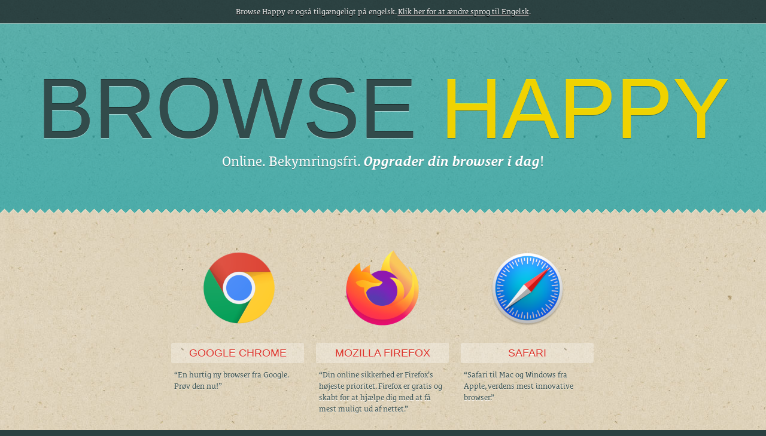

--- FILE ---
content_type: text/css
request_url: https://browsehappy.com/content/themes/browsehappy/style.css?15
body_size: 13163
content:
/**
 * Theme Name:  Browse Happy
 * Theme URI:   https://browsehappy.com/
 * Description: The 2011 design for Browse Happy, proudly powered by WordPress.
 * Author:      WordPress
 * Author URI:  https://wordpress.org/
 * License:     GPLv2 or later
 * Text Domain: browsehappy
 */

/* Reset */

html, body, div, span, h1, h2, p, code, em, img, ins, strong, ol, ul, li, article, aside, footer, header, hgroup, menu, nav, section {
	margin: 0;
	padding: 0;
	border: 0;
	outline: 0;
	font-size: 100%;
	vertical-align: baseline;
	background: transparent;
}

article,footer,header,hgroup,menu,nav,section {
	display: block;
}

ul {
	list-style: none;
}

a {
	margin: 0;
	padding: 0;
	font-size: 100%;
	vertical-align: baseline;
	background: transparent;
}

a:link {
	-webkit-tap-highlight-color: #F0D200;
}

html {
	overflow-y: scroll;
}

strong {
	font-weight: bold;
}

h1, h2 {
	font-weight: normal;
}

::-moz-selection {
	background: #F0D200;
	color: #fff;
	text-shadow: none;
}

::selection {
	background: #F0D200;
	color: #fff;
	text-shadow: none;
}

/* Generic Stuff */

body {
	font: 13px/1.5 "lemonde-courrier-1","lemonde-courrier-2", Helvetica, Arial, sans-serif;
	*font-size: small;
	background: #2b4141;
	color: #3F4B4B;
	-webkit-font-smoothing: antialiased;
	-moz-osx-font-smoothing: grayscale;
}

#body-wrap {
	background: #DED3BF url(imgs/bg.jpg) repeat 0 0;
}

header, #main, footer {
	width: 100%;
}

.wrap:before, .wrap:after {
	content: "\0020";
	display: block;
	height: 0;
	visibility: hidden;
}

.wrap:after {
	clear: both;
}

.wrap {
	zoom: 1;
	max-width: 1380px;
	margin: 0 auto;
}

a:link, a:visited {
	color: #1E8585;
	text-decoration: none;
}

a:hover, a:active {
	color: #000;
}

/* i18n */

#i18n-alert {
	text-align: center;
	padding: 10px 0;
	background: #2B4141 url(imgs/bg-footer.png) repeat-x 0 -10px;
	width: 100%;
	font-family: "lemonde-courrier-1","lemonde-courrier-2", Helvetica, Arial, sans-serif;
}

#i18n-alert p {
	margin: 0 auto;
	display: block;
	color: #efefef;
	text-shadow: 0 1px 0 #000;
}

#i18n-alert p a {
	color: #fff;
	text-decoration: underline;
}
#i18n-alert p a:hover {
	text-decoration: none;
}

/* Header */

header {
	text-align: center;
	border-top: 1px solid #9DC8C3;
	padding: 70px 0;
	background: url(imgs/bg-header.png?1) repeat-x left bottom;
}

header h1 {
	font: 1100%/1 Impact, Helvetica, sans-serif;
	text-transform: uppercase;
	margin: 0;
	color: #324B4B;
	text-shadow: 0 1px 0 rgba(255,255,255,.5), 0 -1px 0 rgba(0,0,0,.8);
	word-break: break-word;
	overflow-wrap: break-word;
	-webkit-hyphens: auto;
	-ms-hyphens: auto;
	hyphens: auto;
}

.wf-leaguegothic1leaguegothic2-n4-active header h1 {
	font-size: 1400%;
	font-family: "league-gothic-1","league-gothic-2";
}

header h1 em {
	font-style: normal;
	color: #F0D200;
	text-shadow: 0 1px 0 rgba(0, 50, 40, 0.5), 0 -1px 0 rgba(255, 255, 0, 0.8);
}

header h2 {
	font-size: 177%;
	font-weight: normal;
	color: #fff;
	text-shadow: 0 1px 0 #4C7C7B;
	font-family: "lemonde-courrier-1","lemonde-courrier-2", Helvetica, Arial, sans-serif  !important;
}

header h2 em {
	font-weight: 700;
}

/* Browser Status Bar */

#browser-status {
	background: #DC3228;
	border: 1px solid #c62d24;
	margin: 20px auto 0;
	padding: 20px 30px;
	width: 90%;
	color: white;
	font-size: 120%;
	font-family: "lemonde-courrier-1","lemonde-courrier-2", Helvetica, Arial, sans-serif;
	text-shadow: 0 2px 0 #c62d24;
	-webkit-border-radius: 2px;
	-moz-border-radius: 2px;
	-o-border-radius: 2px;
	-ms-border-radius: 2px;
	border-radius: 2px;
	-webkit-box-shadow: inset 0 0 0 1px #e66f68;
	-moz-box-shadow: inset 0 0 0 1px #e66f68;
	-o-box-shadow: inset 0 0 0 1px #e66f68;
	-ms-box-shadow: inset 0 0 0 1px #e66f68;
	box-shadow: inset 0 0 0 1px #e66f68;
}

.browser-status-text {
	float: left;
	width: 80%;
}

html[dir="rtl"] .browser-status-text {
	float: right;
}

.browser-status-action {
	float: right;
	width: 18%;
	text-align: right;
	margin-right: -10px;
}

html[dir="rtl"] .browser-status-action {
	float: left;
	text-align: left;
	margin-right: 0;
	margin-left: -10px;
}

.browser-status-action a {
	display: block;
	background: #333;
	border: 1px solid #222;
	color: #efefef;
	text-align: center;
	padding: 5px 10px;
	margin: -5px 0;
	text-shadow: 0 -2px 0 #000;
	-webkit-border-radius: 3px;
	-moz-border-radius: 3px;
	-o-border-radius: 3px;
	-ms-border-radius: 3px;
	border-radius: 3px;
}
.browser-status-action a:hover {
	background: #3a3a3a;
	border: 1px solid #333;
	color: #fff;
	text-shadow: 0 -2px 0 #111;
	-webkit-box-shadow: inset 0 1px 3px #464646;
	-moz-box-shadow: inset 0 1px 3px #464646;
	-o-box-shadow: inset 0 1px 3px #464646;
	-ms-box-shadow: inset 0 1px 3px #464646;
	box-shadow: inset 0 1px 3px #464646;
}
.browser-status-action a:active {
	background: #2a2a2a;
	color: #ddd;
	text-shadow: 0 -2px 0 #000;
	-webkit-box-shadow: inset 0 1px 3px #1a1a1a;
	-moz-box-shadow: inset 0 1px 3px #1a1a1a;
	-o-box-shadow: inset 0 1px 3px #1a1a1a;
	-ms-box-shadow: inset 0 1px 3px #1a1a1a;
	box-shadow: inset 0 1px 3px #1a1a1a;
}


/* Main */

#main {
	padding: 20px 0 50px;
}

#browserlist:before, #browserlist:after {
	content: "\0020";
	display: block;
	height: 0;
	visibility: hidden;
}

#browserlist:after {
	clear: both;
}

#browserlist {
	zoom: 1;
}

#browserlist li {
	width: 230px;
	float: left;
	margin: 12px 0 0;
}

html[dir="rtl"] #browserlist li {
	float: right;
}

#browserlist li .icon {
	width: 125px;
	height: 135px;
	margin: 20px auto;
	background-image: url(imgs/browsehappy-sprite.png);
	background-repeat: no-repeat;
}

#browserlist li#chrome .icon {
	background-position: 0 0;
}

#browserlist li#firefox .icon {
	background-position: -125px 0;
}

#browserlist li#vivaldi .icon {
	background-position: -250px 0;
}

#browserlist li#safari .icon {
	background-position: -375px 0;
}

#browserlist li#ie .icon {
	background-position: -500px 0;
}

#browserlist li#edge .icon {
	background-position: -625px 0;
}

#browserlist li#brave .icon {
	background-position: -750px 0;
}

#browserlist h2 {
	font: 140%/1 Impact, Helvetica, sans-serif;
	text-align: center;
	text-transform: uppercase;
	color: #DC3228;
	text-shadow: 0 1px 0 #fff;
	background-color: rgba(255,255,255,.3);
	margin: 0 0 10px;
	line-height: 1;
	padding: 8px 0;
	-webkit-border-radius: 3px;
	-moz-border-radius: 3px;
	border-radius: 3px;
}

.wf-leaguegothic1leaguegothic2-n4-active #browserlist h2 {
	font-size: 200%;
	font-family: "league-gothic-1","league-gothic-2";
}

.no-rgba #browserlist h2 {
	background: url(imgs/alphabg.png) repeat;
}

.ie6 #browserlist h2 {
	background: #E7DECD; /* 24-bit PNG not supported in IE6, replacing with flat color */
}

.ie6 #browserlist li a:hover h2 {
	background: #EEE8DC; /* Lighter color on hover to simulate transparency */
}

#browserlist p {
	padding: 0 5px;
	text-shadow: 0 1px 0 rgba(255,255,255,.8);
}

#browserlist p.info {
	min-height: 150px;
}

.ie6 #browserlist p.info {
	height: 120px; /* Fix for min-height bug */
}

#browserlist p.version {
	margin-bottom: 10px;
	text-align: center;
}

#browserlist p.website {
	background-color: rgba(255,255,255,.3);
	line-height: 1;
	margin: 0;
	padding: 8px 5px;
	text-align: center;
	-webkit-border-radius: 3px;
	-moz-border-radius: 3px;
	border-radius: 3px;
}

.no-rgba #browserlist p.website {
	background: url(imgs/alphabg.png) repeat;
}

.ie6 #browserlist p.website {
	background: #E7DECD; /* 24-bit PNG not supported in IE6, replacing with flat color */
}

#browserlist li a:link, #browserlist li a:visited {
	color: #324B4B;
	padding: 10px;
	display: block;
	overflow: hidden;
	-webkit-border-radius: 3px;
	-moz-border-radius: 3px;
	border-radius: 3px;
}

#browserlist li a:hover {
	background: rgba(255,255,255,.3);
	-webkit-transform: scale(1.05,1.05);
	-moz-transform: scale(1.05,1.05);
	-o-transform: scale(1.05,1.05);
	transform: scale(1.05,1.05);
}

.no-rgba #browserlist li a:hover {
	background: url(imgs/alphabg.png) repeat;
}

.ie6 #browserlist li a:hover {
	background: #E7DECD; /* 24-bit PNG not supported in IE6, replacing with flat color */
}

#browserlist li a:hover .website {
	background: #4daaa7;
	color: #fff;
	text-shadow: 0 1px 0 #266E67;
}

#browserlist li a:hover .icon {
	-webkit-transform: scale(1.1,1.1);
	-moz-transform: scale(1.1,1.1);
	-o-transform: scale(1.1,1.1);
	transform: scale(1.1,1.1);
}

#browserlist li a, #browserlist li a .icon {
	-webkit-transition: all .1s;
	-moz-transition: all .1s;
	-o-transition: all .1s;
	transition: all .1s;
}

#browserlist li a .website {
	-webkit-transition: all .5s ease-in;
	-moz-transition: all .5s ease-in;
	-o-transition: all .5s ease-in;
	transition: all .5s ease-in;
}

#browserlist li a:hover, #browserlist li a:hover .icon {
	-webkit-transition: all .8s;
	-moz-transition: all .8s;
	-o-transition: all .8s;
	transition: all .8s;
}

#browserlist li a:link, #browserlist li a:link .icon {
	-webkit-transition: all .2s;
	-moz-transition: all .2s;
	-o-transition: all .2s;
	transition: all .2s;
}

#browserlist li a:hover .website {
	-webkit-transition: all .3s ease-out;
	-moz-transition: all .3s ease-out;
	-o-transition: all .3s ease-out;
	transition: all .3s ease-out;
}

#browserlist li a:link .website {
	-webkit-transition: all .1s ease-out;
	-moz-transition: all .1s ease-out;
	-o-transition: all .1s ease-out;
	transition: all .1s ease-out;
}

/* Footer */

footer {
	color: #f1f1f1;
	padding: 70px 0;
	overflow: hidden;
	background: url(imgs/bg-footer.png) repeat-x left top;
}

footer .wrap {
	position: relative;
}

footer h2 {
	font: 150% Impact, Helvetica, sans-serif;
	padding-top: 8px;
	margin-bottom: 10px;
	color: #F0D200;
	text-transform: uppercase;
	text-shadow: 0 1px 0 #333;
}

.wf-leaguegothic1leaguegothic2-n4-active footer h2 {
	font-size: 200%;
	padding-top: 5px;
	font-family: "league-gothic-1","league-gothic-2";
}

#about {
	width: 60%;
	float: left;
	margin-left: 15px;
}

.ie6 #about {
	display: inline; /* Fix for double margin float bug */
}

#share {
	width: 30%;
	float: right;
	margin-right: 15px;
	position: relative;
}

html[dir="rtl"] #about, html[dir="rtl"] #share {
	float: right;
	margin-left: 15px;
	margin-right: 0;
}
html[dir="rtl"] #share {
	float: left;
}

.ie6 #share {
	display: inline; /* Fix for double margin float bug */
}

#share nav li {
	width: 32px;
	height: 32px;
	float: left;
	margin-right: 9px;
}

html[dir="rtl"] #share nav li {
	float: right;
	margin-right: 0;
	margin-left: 9px;
}

.ie6 #share nav li {
	display: inline; /* Fix for double margin float bug */
}

#share nav li a {
	width: 32px;
	height: 32px;
	display: block;
	text-indent: -9999px;
	background: url(imgs/browsehappy-sprite.png);
	background-repeat: no-repeat;
	-moz-opacity: 0.4;
	-khtml-opacity: 0.4;
	opacity: 0.4;
	-webkit-transition: all .5s;
	-moz-transition: all .5s;
	-o-transition: all .5s;
	transition: all .5s;
}

#share nav li.tumblr {
	width: 21px;
	margin-right: 6px;
}

#share nav li.tumblr a {
	background-position: -362px -135px;
}

#share nav li.twitter a {
	background-position: -300px -134px;
}

#share nav li.facebook a {
	background-position: -332px -135px;
}

#share nav li a:hover {
	-moz-opacity: 1;
	-khtml-opacity: 1;
	opacity: 1;
}

#byline {
	clear: both;
	margin: 0 auto;
	padding-top: 60px;
}

#byline a {
	color: #fff;
	margin: 0 auto;
	display: block;
	font-size: large;
	font-variant: all-small-caps;
	text-align: center;
}

#byline a strong {
	font-variant: initial;
}

@media (max-width: 1379px) {
	#main .wrap {
		max-width: 728px;
	}
	#browserlist li {
		width: 242px;
	}
}
@media (max-width: 976px) {
	#main .wrap {
		max-width: 768px;
	}
}
@media (max-width: 784px) {
	#main .wrap {
		max-width: 690px;
	}
	#browserlist li {
		width: 230px;
	}
}
@media (max-width: 705px) {
	#main .wrap {
		max-width: 460px;
	}
	#browserlist li {
		width: 230px;
	}
}
@media (max-width: 705px) {
	footer {
		padding-bottom: 33px;
	}
}
@media (max-width: 500px) {
	header h1 {
		font-size: 900%;
	}
	#browser-status {
		padding: 20px 10px;
	}
	.browser-status-text, .browser-status-action {
		float: none;
		width: 100%;
		margin-right: 0;
	}
	.browser-status-text {
		margin-bottom: 1em;
	}
	.browser-status-action a {
		margin: 0;
	}
	#main .wrap {
		max-width: 242px;
	}
	#browserlist li {
		width: 242px;
	}
	#about,
	#share {
		float: none;
		margin-left: 15px;
		margin-right: 15px;
		width: inherit;
	}
	#about {
		margin-bottom: 15px;

	}
	#byline {
		padding-top: 20px;
	}
	footer {
		padding: 40px 0;
	}
}
@media (max-width: 430px) {
	header {
		padding-top: 35px;
	}
	header h1 {
		font-size: 800%;
	}
	.wf-leaguegothic1leaguegothic2-n4-active header h1 {
		font-size: 1000%;
	}
	footer {
		padding: 25px 0;
	}
}
@media (max-width: 383px) {
	#browserlist li {
		display: block;
		float: none;
		margin: 0 auto;
		width: 242px;
	}
	header h1 {
		font-size: 600%;
	}
	#browserlist p.info {
		min-height: 120px;
	}
}
@media only screen and (-webkit-min-device-pixel-ratio: 1.5),
       only screen and (min-resolution: 1.5dppx),
       only screen and (min-resolution: 144dpi) {
	#browserlist li .icon, #share nav li a {
		background-image: url(imgs/browsehappy-sprite-2x.png);
		background-repeat: no-repeat;
		background-size: 875px 170px;
	}
}
